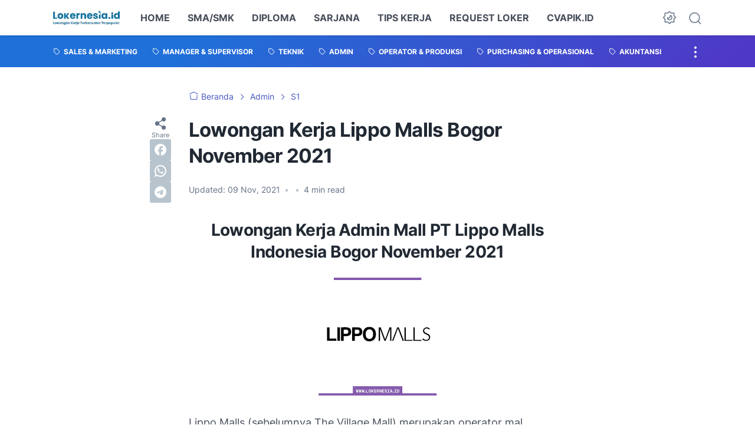

--- FILE ---
content_type: text/html; charset=utf-8
request_url: https://www.google.com/recaptcha/api2/aframe
body_size: 183
content:
<!DOCTYPE HTML><html><head><meta http-equiv="content-type" content="text/html; charset=UTF-8"></head><body><script nonce="4y0HiU4UUmBwK9qpBddfBA">/** Anti-fraud and anti-abuse applications only. See google.com/recaptcha */ try{var clients={'sodar':'https://pagead2.googlesyndication.com/pagead/sodar?'};window.addEventListener("message",function(a){try{if(a.source===window.parent){var b=JSON.parse(a.data);var c=clients[b['id']];if(c){var d=document.createElement('img');d.src=c+b['params']+'&rc='+(localStorage.getItem("rc::a")?sessionStorage.getItem("rc::b"):"");window.document.body.appendChild(d);sessionStorage.setItem("rc::e",parseInt(sessionStorage.getItem("rc::e")||0)+1);localStorage.setItem("rc::h",'1769048855986');}}}catch(b){}});window.parent.postMessage("_grecaptcha_ready", "*");}catch(b){}</script></body></html>